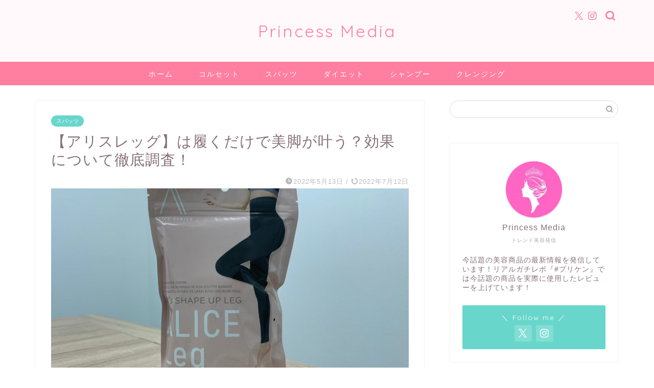

--- FILE ---
content_type: text/html; charset=UTF-8
request_url: https://media.princess-series.com/spats/aliceleg2/
body_size: 17488
content:
<!DOCTYPE html><html lang="ja"><head prefix="og: http://ogp.me/ns# fb: http://ogp.me/ns/fb# article: http://ogp.me/ns/article#"><meta charset="utf-8"><meta http-equiv="X-UA-Compatible" content="IE=edge"><meta name="viewport" content="width=device-width, initial-scale=1"><meta property="og:type" content="blog"><meta property="og:title" content="【アリスレッグ】は履くだけで美脚が叶う？効果について徹底調査！｜Princess Media"><meta property="og:url" content="https://media.princess-series.com/spats/aliceleg2/"><meta property="og:description" content="アリスレッグの効果とは？細見え効果は本当？ たくさん使いたい！ きちんと引き締めたい！ しっかりした生地がいい！ これら"><meta property="og:image" content="https://media.princess-series.com/wp-content/uploads/2022/05/IMG_4769-e1652866659441.jpg"><meta property="og:site_name" content="Princess Media"><meta property="fb:admins" content=""><meta name="twitter:card" content="summary"><meta name="twitter:site" content="media_princess_"><meta name="description" itemprop="description" content="アリスレッグの効果とは？細見え効果は本当？ たくさん使いたい！ きちんと引き締めたい！ しっかりした生地がいい！ これら" ><link rel="shortcut icon" href="https://media.princess-series.com/wp-content/themes/jin/favicon.ico"><link rel="canonical" href="https://media.princess-series.com/spats/aliceleg2/"><link media="all" href="https://media.princess-series.com/wp-content/cache/autoptimize/css/autoptimize_464edba901247284b2729aa9cbcf2038.css" rel="stylesheet" /><title>【アリスレッグ】は履くだけで美脚が叶う？効果について徹底調査！｜Princess Media</title><meta name='robots' content='max-image-preview:large' /><link rel='dns-prefetch' href='//cdnjs.cloudflare.com' /><link rel="alternate" type="application/rss+xml" title="Princess Media &raquo; フィード" href="https://media.princess-series.com/feed/" /><link rel="alternate" type="application/rss+xml" title="Princess Media &raquo; コメントフィード" href="https://media.princess-series.com/comments/feed/" /><link rel="alternate" type="application/rss+xml" title="Princess Media &raquo; 【アリスレッグ】は履くだけで美脚が叶う？効果について徹底調査！ のコメントのフィード" href="https://media.princess-series.com/spats/aliceleg2/feed/" /> <script type="text/javascript">window._wpemojiSettings = {"baseUrl":"https:\/\/s.w.org\/images\/core\/emoji\/14.0.0\/72x72\/","ext":".png","svgUrl":"https:\/\/s.w.org\/images\/core\/emoji\/14.0.0\/svg\/","svgExt":".svg","source":{"concatemoji":"https:\/\/media.princess-series.com\/wp-includes\/js\/wp-emoji-release.min.js?ver=6.1.9"}};
/*! This file is auto-generated */
!function(e,a,t){var n,r,o,i=a.createElement("canvas"),p=i.getContext&&i.getContext("2d");function s(e,t){var a=String.fromCharCode,e=(p.clearRect(0,0,i.width,i.height),p.fillText(a.apply(this,e),0,0),i.toDataURL());return p.clearRect(0,0,i.width,i.height),p.fillText(a.apply(this,t),0,0),e===i.toDataURL()}function c(e){var t=a.createElement("script");t.src=e,t.defer=t.type="text/javascript",a.getElementsByTagName("head")[0].appendChild(t)}for(o=Array("flag","emoji"),t.supports={everything:!0,everythingExceptFlag:!0},r=0;r<o.length;r++)t.supports[o[r]]=function(e){if(p&&p.fillText)switch(p.textBaseline="top",p.font="600 32px Arial",e){case"flag":return s([127987,65039,8205,9895,65039],[127987,65039,8203,9895,65039])?!1:!s([55356,56826,55356,56819],[55356,56826,8203,55356,56819])&&!s([55356,57332,56128,56423,56128,56418,56128,56421,56128,56430,56128,56423,56128,56447],[55356,57332,8203,56128,56423,8203,56128,56418,8203,56128,56421,8203,56128,56430,8203,56128,56423,8203,56128,56447]);case"emoji":return!s([129777,127995,8205,129778,127999],[129777,127995,8203,129778,127999])}return!1}(o[r]),t.supports.everything=t.supports.everything&&t.supports[o[r]],"flag"!==o[r]&&(t.supports.everythingExceptFlag=t.supports.everythingExceptFlag&&t.supports[o[r]]);t.supports.everythingExceptFlag=t.supports.everythingExceptFlag&&!t.supports.flag,t.DOMReady=!1,t.readyCallback=function(){t.DOMReady=!0},t.supports.everything||(n=function(){t.readyCallback()},a.addEventListener?(a.addEventListener("DOMContentLoaded",n,!1),e.addEventListener("load",n,!1)):(e.attachEvent("onload",n),a.attachEvent("onreadystatechange",function(){"complete"===a.readyState&&t.readyCallback()})),(e=t.source||{}).concatemoji?c(e.concatemoji):e.wpemoji&&e.twemoji&&(c(e.twemoji),c(e.wpemoji)))}(window,document,window._wpemojiSettings);</script> <link rel='stylesheet' id='swiper-style-css' href='https://cdnjs.cloudflare.com/ajax/libs/Swiper/4.0.7/css/swiper.min.css?ver=6.1.9' type='text/css' media='all' /><link rel='stylesheet' id='dashicons-css' href='https://media.princess-series.com/wp-includes/css/dashicons.min.css?ver=6.1.9' type='text/css' media='all' /> <script type='text/javascript' src='https://media.princess-series.com/wp-includes/js/jquery/jquery.min.js?ver=3.6.1' id='jquery-core-js'></script> <script type='text/javascript' id='yop-public-js-extra'>var objectL10n = {"yopPollParams":{"urlParams":{"ajax":"https:\/\/media.princess-series.com\/wp-admin\/admin-ajax.php","wpLogin":"https:\/\/media.princess-series.com\/wp-login.php?redirect_to=https%3A%2F%2Fmedia.princess-series.com%2Fwp-admin%2Fadmin-ajax.php%3Faction%3Dyop_poll_record_wordpress_vote"},"apiParams":{"reCaptcha":{"siteKey":""},"reCaptchaV2Invisible":{"siteKey":""},"reCaptchaV3":{"siteKey":""},"hCaptcha":{"siteKey":""}},"captchaParams":{"imgPath":"https:\/\/media.princess-series.com\/wp-content\/plugins\/yop-poll\/public\/assets\/img\/","url":"https:\/\/media.princess-series.com\/wp-content\/plugins\/yop-poll\/app.php","accessibilityAlt":"Sound icon","accessibilityTitle":"Accessibility option: listen to a question and answer it!","accessibilityDescription":"Type below the <strong>answer<\/strong> to what you hear. Numbers or words:","explanation":"Click or touch the <strong>ANSWER<\/strong>","refreshAlt":"Refresh\/reload icon","refreshTitle":"Refresh\/reload: get new images and accessibility option!"},"voteParams":{"invalidPoll":"Invalid Poll","noAnswersSelected":"No answer selected","minAnswersRequired":"At least {min_answers_allowed} answer(s) required","maxAnswersRequired":"A max of {max_answers_allowed} answer(s) accepted","noAnswerForOther":"No other answer entered","noValueForCustomField":"{custom_field_name} is required","consentNotChecked":"You must agree to our terms and conditions","noCaptchaSelected":"Captcha is required","thankYou":"Thank you for your vote"},"resultsParams":{"singleVote":"vote","multipleVotes":"votes","singleAnswer":"answer","multipleAnswers":"answers"}}};</script> <link rel="https://api.w.org/" href="https://media.princess-series.com/wp-json/" /><link rel="alternate" type="application/json" href="https://media.princess-series.com/wp-json/wp/v2/posts/8105" /><link rel='shortlink' href='https://wp.me/pbJVlJ-26J' /><link rel="alternate" type="application/json+oembed" href="https://media.princess-series.com/wp-json/oembed/1.0/embed?url=https%3A%2F%2Fmedia.princess-series.com%2Fspats%2Faliceleg2%2F" /><link rel="alternate" type="text/xml+oembed" href="https://media.princess-series.com/wp-json/oembed/1.0/embed?url=https%3A%2F%2Fmedia.princess-series.com%2Fspats%2Faliceleg2%2F&#038;format=xml" />  <script async src="https://www.googletagmanager.com/gtag/js?id=G-J6T8M07F9T"></script> <script>window.dataLayer = window.dataLayer || [];
			function gtag(){dataLayer.push(arguments);}
			gtag('js', new Date());
			gtag('config', 'G-J6T8M07F9T');</script> <style type="text/css">.liquid-speech-balloon-00 .liquid-speech-balloon-avatar { background-image: url("https://media.princess-series.com/wp-content/uploads/2022/12/LPLPアイコン5-1.png"); } .liquid-speech-balloon-00 .liquid-speech-balloon-avatar::after { content: "①"; }</style><meta name="google-site-verification" content="aMA4UbaHObxWzGSxlFggw4Wnm3DCz4jZ8zURiUtkOeI" />  <script>(function(g,d,o){
  g._ltq=g._ltq||[];g._lt=g._lt||function(){g._ltq.push(arguments)};
  var h=location.protocol==='https:'?'https://d.line-scdn.net':'http://d.line-cdn.net';
  var s=d.createElement('script');s.async=1;
  s.src=o||h+'/n/line_tag/public/release/v1/lt.js';
  var t=d.getElementsByTagName('script')[0];t.parentNode.insertBefore(s,t);
    })(window, document);
_lt('init', {
  customerType: 'lap',
  tagId: 'a59f33cc-fa8c-4884-83da-81584ce9d5f3'
});
_lt('send', 'pv', ['a59f33cc-fa8c-4884-83da-81584ce9d5f3']);</script> <noscript> <img height="1" width="1" style="display:none"
 src="https://tr.line.me/tag.gif?c_t=lap&t_id=a59f33cc-fa8c-4884-83da-81584ce9d5f3&e=pv&noscript=1" /> </noscript>  <script type="text/javascript" charset="utf-8" src="https://kenga.tech/heatmaps-cklwlnapmtkdakey.js"></script>  <script>(function(w,d,s,l,i){w[l]=w[l]||[];w[l].push({'gtm.start':
new Date().getTime(),event:'gtm.js'});var f=d.getElementsByTagName(s)[0],
j=d.createElement(s),dl=l!='dataLayer'?'&l='+l:'';j.async=true;j.src=
'https://www.googletagmanager.com/gtm.js?id='+i+dl;f.parentNode.insertBefore(j,f);
})(window,document,'script','dataLayer','GTM-WMZB39G');</script>    <script async src="https://www.googletagmanager.com/gtag/js?id=G-J6T8M07F9T"></script> <script>window.dataLayer = window.dataLayer || [];
  function gtag(){dataLayer.push(arguments);}
  gtag('js', new Date());

  gtag('config', 'G-J6T8M07F9T');</script>  <script>(function(w,d,s,l,i){w[l]=w[l]||[];w[l].push({'gtm.start':
new Date().getTime(),event:'gtm.js'});var f=d.getElementsByTagName(s)[0],
j=d.createElement(s),dl=l!='dataLayer'?'&l='+l:'';j.async=true;j.src=
'https://www.googletagmanager.com/gtm.js?id='+i+dl;f.parentNode.insertBefore(j,f);
})(window,document,'script','dataLayer','GTM-5S85DXS5');</script> 
 <script>!function(f,b,e,v,n,t,s)
{if(f.fbq)return;n=f.fbq=function(){n.callMethod?
n.callMethod.apply(n,arguments):n.queue.push(arguments)};
if(!f._fbq)f._fbq=n;n.push=n;n.loaded=!0;n.version='2.0';
n.queue=[];t=b.createElement(e);t.async=!0;
t.src=v;s=b.getElementsByTagName(e)[0];
s.parentNode.insertBefore(t,s)}(window, document,'script',
'https://connect.facebook.net/en_US/fbevents.js');
fbq('init', '3766165723698419');
fbq('track', 'PageView');</script> <noscript><img height="1" width="1" style="display:none"
src="https://www.facebook.com/tr?id=3766165723698419&ev=PageView&noscript=1"
/></noscript></head><body data-rsssl=1 class="post-template-default single single-post postid-8105 single-format-standard" id="nofont-style"><div id="wrapper"><div id="scroll-content" class="animate-off"><div id="header-box" class="tn_on header-box animate-off"><div id="header" class="header-type2 header animate-off"><div id="site-info" class="ef"> <span class="tn-logo-size"><a href="https://media.princess-series.com/" title="Princess Media" rel="home" data-wpel-link="internal">Princess Media</a></span></div><div id="headmenu"> <span class="headsns tn_sns_on"> <span class="twitter"><a href="https://twitter.com/media_princess_" data-wpel-link="external" rel="sponsored"><i class="jic-type jin-ifont-twitter" aria-hidden="true"></i></a></span> <span class="instagram"> <a href="https://www.instagram.com/priken__official/" data-wpel-link="external" rel="sponsored"><i class="jic-type jin-ifont-instagram" aria-hidden="true"></i></a> </span> </span> <span class="headsearch tn_search_on"><form class="search-box" role="search" method="get" id="searchform" action="https://media.princess-series.com/"> <input type="search" placeholder="" class="text search-text" value="" name="s" id="s"> <input type="submit" id="searchsubmit" value="&#xe931;"></form> </span></div></div></div><div id="nav-container" class="header-style3-animate animate-off"><div id="drawernav" class="ef"><nav class="fixed-content"><ul class="menu-box"><li class="menu-item menu-item-type-custom menu-item-object-custom menu-item-home menu-item-14"><a href="https://media.princess-series.com" data-wpel-link="internal">ホーム</a></li><li class="menu-item menu-item-type-taxonomy menu-item-object-category menu-item-1577"><a href="https://media.princess-series.com/category/corset/" data-wpel-link="internal">コルセット</a></li><li class="menu-item menu-item-type-taxonomy menu-item-object-category current-post-ancestor current-menu-parent current-post-parent menu-item-1578"><a href="https://media.princess-series.com/category/spats/" data-wpel-link="internal">スパッツ</a></li><li class="menu-item menu-item-type-taxonomy menu-item-object-category menu-item-1579"><a href="https://media.princess-series.com/category/diet/" data-wpel-link="internal">ダイエット</a></li><li class="menu-item menu-item-type-taxonomy menu-item-object-category menu-item-1580"><a href="https://media.princess-series.com/category/shampoo/" data-wpel-link="internal">シャンプー</a></li><li class="menu-item menu-item-type-taxonomy menu-item-object-category menu-item-1581"><a href="https://media.princess-series.com/category/cleansing/" data-wpel-link="internal">クレンジング</a></li></ul></nav></div></div><div class="clearfix"></div><div id="contents"><main id="main-contents" class="main-contents article_style1 animate-off" itemprop="mainContentOfPage"><section class="cps-post-box hentry"><article class="cps-post"><header class="cps-post-header"> <span class="cps-post-cat category-spats" itemprop="keywords"><a href="https://media.princess-series.com/category/spats/" style="background-color:!important;" data-wpel-link="internal">スパッツ</a></span><h1 class="cps-post-title entry-title" itemprop="headline">【アリスレッグ】は履くだけで美脚が叶う？効果について徹底調査！</h1><div class="cps-post-meta vcard"> <span class="writer fn" itemprop="author" itemscope itemtype="https://schema.org/Person"><span itemprop="name">Mio</span></span> <span class="cps-post-date-box"> <span class="cps-post-date"><i class="jic jin-ifont-watch" aria-hidden="true"></i>&nbsp;<time class="entry-date date published" datetime="2022-05-13T14:36:28+09:00">2022年5月13日</time></span> <span class="timeslash"> /</span> <time class="entry-date date updated" datetime="2022-07-12T15:19:11+09:00"><span class="cps-post-date"><i class="jic jin-ifont-reload" aria-hidden="true"></i>&nbsp;2022年7月12日</span></time> </span></div></header><div class="cps-post-thumb jin-thumb-original" itemscope itemtype="https://schema.org/ImageObject"> <img src="https://media.princess-series.com/wp-content/uploads/2022/05/IMG_4769-1200x720.jpg" class="attachment-large_size size-large_size wp-post-image" alt="" decoding="async" width ="1200" height ="720" srcset="https://media.princess-series.com/wp-content/uploads/2022/05/IMG_4769-1200x720.jpg 1200w, https://media.princess-series.com/wp-content/uploads/2022/05/IMG_4769-1200x720.jpg 856w" sizes="(max-width: 1200px) 100vw, 1200px" /></div><div class="share-top sns-design-type01"><div class="sns-top"><ol><li class="twitter"><a href="https://twitter.com/share?url=https%3A%2F%2Fmedia.princess-series.com%2Fspats%2Faliceleg2%2F&amp;text=%E3%80%90%E3%82%A2%E3%83%AA%E3%82%B9%E3%83%AC%E3%83%83%E3%82%B0%E3%80%91%E3%81%AF%E5%B1%A5%E3%81%8F%E3%81%A0%E3%81%91%E3%81%A7%E7%BE%8E%E8%84%9A%E3%81%8C%E5%8F%B6%E3%81%86%EF%BC%9F%E5%8A%B9%E6%9E%9C%E3%81%AB%E3%81%A4%E3%81%84%E3%81%A6%E5%BE%B9%E5%BA%95%E8%AA%BF%E6%9F%BB%EF%BC%81 - Princess Media&amp;via=media_princess_&amp;related=media_princess_" data-wpel-link="external" rel="sponsored"><i class="jic jin-ifont-twitter"></i></a></li><li class="facebook"> <a href="https://www.facebook.com/sharer.php?src=bm&amp;u=https%3A%2F%2Fmedia.princess-series.com%2Fspats%2Faliceleg2%2F&amp;t=%E3%80%90%E3%82%A2%E3%83%AA%E3%82%B9%E3%83%AC%E3%83%83%E3%82%B0%E3%80%91%E3%81%AF%E5%B1%A5%E3%81%8F%E3%81%A0%E3%81%91%E3%81%A7%E7%BE%8E%E8%84%9A%E3%81%8C%E5%8F%B6%E3%81%86%EF%BC%9F%E5%8A%B9%E6%9E%9C%E3%81%AB%E3%81%A4%E3%81%84%E3%81%A6%E5%BE%B9%E5%BA%95%E8%AA%BF%E6%9F%BB%EF%BC%81 - Princess Media" onclick="javascript:window.open(this.href, &#039;&#039;, &#039;menubar=no,toolbar=no,resizable=yes,scrollbars=yes,height=300,width=600&#039;);return false;" data-wpel-link="external" rel="sponsored"><i class="jic jin-ifont-facebook-t" aria-hidden="true"></i></a></li><li class="hatebu"> <a href="https://b.hatena.ne.jp/add?mode=confirm&amp;url=https%3A%2F%2Fmedia.princess-series.com%2Fspats%2Faliceleg2%2F" onclick="javascript:window.open(this.href, &#039;&#039;, &#039;menubar=no,toolbar=no,resizable=yes,scrollbars=yes,height=400,width=510&#039;);return false;" data-wpel-link="external" rel="sponsored"><i class="font-hatena"></i></a></li><li class="pocket"> <a href="https://getpocket.com/edit?url=https%3A%2F%2Fmedia.princess-series.com%2Fspats%2Faliceleg2%2F&amp;title=%E3%80%90%E3%82%A2%E3%83%AA%E3%82%B9%E3%83%AC%E3%83%83%E3%82%B0%E3%80%91%E3%81%AF%E5%B1%A5%E3%81%8F%E3%81%A0%E3%81%91%E3%81%A7%E7%BE%8E%E8%84%9A%E3%81%8C%E5%8F%B6%E3%81%86%EF%BC%9F%E5%8A%B9%E6%9E%9C%E3%81%AB%E3%81%A4%E3%81%84%E3%81%A6%E5%BE%B9%E5%BA%95%E8%AA%BF%E6%9F%BB%EF%BC%81 - Princess Media" data-wpel-link="external" rel="sponsored"><i class="jic jin-ifont-pocket" aria-hidden="true"></i></a></li><li class="line"> <a href="https://line.me/R/msg/text/?https%3A%2F%2Fmedia.princess-series.com%2Fspats%2Faliceleg2%2F" data-wpel-link="external" rel="sponsored"><i class="jic jin-ifont-line" aria-hidden="true"></i></a></li></ol></div></div><div class="clearfix"></div><div class="cps-post-main-box"><div class="cps-post-main    h2-style02 h3-style01 h4-style01 entry-content m-size m-size-sp" itemprop="articleBody"><div class="clearfix"></div><div id="rtoc-mokuji-wrapper" class="rtoc-mokuji-content frame2 preset4 animation-fade rtoc_open default"><div id="rtoc-mokuji-title" class="rtoc_center"> <button class="rtoc_open_close rtoc_open"></button> <span>目次</span></div><ol class="rtoc-mokuji decimal_ol level-1"><li class="rtoc-item"><a href="#rtoc-1">アリスレッグの効果とは？細見え効果は本当？</a></li><ul class="rtoc-mokuji mokuji_ul level-2"><li class="rtoc-item"><a href="#rtoc-2">履くだけで見違える！？下半身悩みとはサヨナラ！</a></li><li class="rtoc-item"><a href="#rtoc-3">すぐ伝線しそう…耐久性はどう？</a></li><li class="rtoc-item"><a href="#rtoc-4">カラーとサイズは何種類？外に履いていける？</a></li></ul><li class="rtoc-item"><a href="#rtoc-5">アリスレッグは評判いいの？口コミをチェック！</a></li><ul class="rtoc-mokuji mokuji_ul level-2"><li class="rtoc-item"><a href="#rtoc-6">気になる口コミまとめました</a></li></ul><li class="rtoc-item"><a href="#rtoc-7">アリスレッグをお得に購入する方法とは？</a></li><ul class="rtoc-mokuji mokuji_ul level-2"><li class="rtoc-item"><a href="#rtoc-8">着圧レギンスは高いイメージ…安く買う方法は？</a></li><li class="rtoc-item"><a href="#rtoc-9">購入方法についてまとめ</a></li></ul><li class="rtoc-item"><a href="#rtoc-10">アリスレッグについてまとめ</a></li><ul class="rtoc-mokuji mokuji_ul level-2"><li class="rtoc-item"><a href="#rtoc-11">よくある質問をまとめました</a></li><li class="rtoc-item"><a href="#rtoc-12">問い合わせ先についてまとめ</a></li><li class="rtoc-item"><a href="#rtoc-13">まとめ</a></li></li></ol></li></ol></div><h2 id="rtoc-1" >アリスレッグの効果とは？細見え効果は本当？</h2> <img decoding="async" class="aligncenter size-full wp-image-8130" src="https://media.princess-series.com/wp-content/uploads/2022/05/【アリスレッグ】は履くだけで美脚が叶う？効果について徹底調査！.jpg" alt="アリスレッグ" width="650" height="400" /><ul><li>たくさん使いたい！</li><li>きちんと引き締めたい！</li><li>しっかりした生地がいい！</li></ul><p><span class="marker">これらを全て叶えた新しい着圧レギンス</span>をご存知でしょうか？</p><p>履くだけで美脚だけでなく、美尻、美姿勢も叶うかもしれないハイスペック着圧レギンス、その名も<span class="marker2">「アリスレッグ」</span>です！</p><p>「アリスレッグ」は<span class="marker">SNSなどで話題の着圧コルセット「プリンセススリム」を販売しているSelunaから生まれた新商品</span>です。</p><p>今回は<span class="marker2">「アリスレッグ」の効果について詳しくまとめてみました</span>ので最後までみてくださいね！</p><p style="text-align: center;"><strong>↓公式サイトはこちらから↓</strong></p><p style="text-align: center;"><span class="color-button02"><a href="https://j-a-x-affiliate.net/link.php?i=ph3wa89winxc&amp;m=mgn89vqbouxg" data-wpel-link="external" rel="sponsored">公式ページ</a></span></p><h3 id="rtoc-2" >履くだけで見違える！？下半身悩みとはサヨナラ！</h3><p>どれだけダイエットや食事制限を続けても下半身ってなかなか痩せない…。</p><p>このようなお悩みはありませんか？</p><p>その原因、実は日常のちょっとした習慣のせいかもしれません。</p><ol><li>同じ体勢が続くことによる水分の溜め込み</li><li>姿勢の崩れにより余計な筋肉が付く</li></ol><p>①について、立ちっぱなしや座りっぱなしが続くと水分を溜めたパンパン脚の一因になってしまうのです！</p><p>長時間の同じ姿勢は、めぐりが滞り水分環境の妨げに…これにより水分が溜まり、脚のパンパンを引き起こしてしまうのです。</p><p>②について、崩れた姿勢は筋肉に余計な負荷をかけてしまい、太ももやふくらはぎの筋肉を太くしてしまうのです！</p><p>さらにお尻の筋肉が衰えることでたるみにも繋がってしまうかも…。</p><p>長時間同じ姿勢は仕事上改善することは難しかったり、姿勢もずっと意識するのは難しいですよね…。</p><p>そこで<span class="marker">オススメなのが「アリスレッグ」！</span></p><p>アリスレッグは<span class="marker2">着用の効果</span>により…</p><ul><li>美脚メイク</li><li>姿勢サポート</li><li>おなか引き締め</li><li>ヒップアップ</li></ul><p>これら<span class="marker">4つを叶えてくれるのです！</span></p><h3 id="rtoc-3" >すぐ伝線しそう…耐久性はどう？</h3><p>着圧レギンスって数回履いただけで破れてしまったりしますよね…。</p><p>でも<span class="marker2">「アリスレッグ」は高密度縫製で丈夫</span>なため3ヶ月を目途にご使用いただけます。！丈夫で長持ちだとコスパがよく助かりますね！</p><p>またストレッチ性もあるため履きやすいと思いますよ。</p><h3 id="rtoc-4" >カラーとサイズは何種類？外に履いていける？</h3><p>「アリスレッグ」のカラーはブラックのみの1種類です。</p><p>着圧レギンスは縞模様が特徴的で外へは隠して履かないと…というイメージがありますが、<span class="marker">「アリスレッグ」には縞模様がなく</span>見た目は普通のスパッツです！</p><p>サイズは悩まないワンサイズ！</p><p>サイズで失敗することがないため安心で嬉しい情報ですね。</p><p style="text-align: center;"><strong>↓公式サイトはこちらから↓</strong></p><p style="text-align: center;"><span class="color-button02"><a href="https://j-a-x-affiliate.net/link.php?i=ph3wa89winxc&amp;m=mgn89vqbouxg" data-wpel-link="external" rel="sponsored">公式ページ</a></span></p><h2 id="rtoc-5" >アリスレッグは評判いいの？口コミをチェック！</h2><p><img decoding="async" class="aligncenter size-full wp-image-8131" src="https://media.princess-series.com/wp-content/uploads/2022/05/【アリスレッグ】は履くだけで美脚が叶う？効果について徹底調査！-1.jpg" alt="アリスレッグ" width="650" height="400" />アリスレッグは新商品なため、口コミ情報はまだまだ少ないです…。</p><p>でもいきなり自分で購入するのは怖い…という方のために、参考になりそうな口コミをまとめました！</p><p>ぜひチェックしてみてくださいね。</p><h3 id="rtoc-6" >気になる口コミまとめました</h3><div class="simple-box3"><p>体の半分を占める脚は、美にとって非常に重要なボディパーツの1つだと思っていて、ボディケアは毎日のケアの積み重ねがとっても大切です。</p><p>とくに女性の脚の天敵はむくみ。</p><p>脚のケアには物理的に刺激を与えるマッサージや運動の他にも、着圧力でケアする方法がありますが、アリスレッグは脚ケアの消耗品として非常に重宝しています！</p><p>着圧力も非常に強くむくみを感じさせないところがとても助かっています！！</p><p style="text-align: right;">28歳　女性</p></div><p style="text-align: center;"><strong>↓公式サイトはこちらから↓</strong></p><p style="text-align: center;"><span class="color-button02"><a href="https://j-a-x-affiliate.net/link.php?i=ph3wa89winxc&amp;m=mgn89vqbouxg" data-wpel-link="external" rel="sponsored">公式ページ</a></span></p><h2 id="rtoc-7" >アリスレッグをお得に購入する方法とは？</h2><p><img decoding="async" class="aligncenter size-full wp-image-8132" src="https://media.princess-series.com/wp-content/uploads/2022/05/【アリスレッグ】は履くだけで美脚が叶う？効果について徹底調査！-2.jpg" alt="アリスレッグ" width="650" height="400" />着圧効果にも期待ができて、すでに口コミの評価も高い「アリスレッグ」！</p><p>でも最も重要といっても過言ではない価格についてはいかがでしょうか…？</p><p>いくらいい商品であっても高すぎると購入はできないですよね。</p><p>ここからは<span class="marker">「アリスレッグ」の価格</span>について、お得に購入する方法をご紹介しますね！</p><h3 id="rtoc-8" >着圧レギンスは高いイメージ…安く買う方法は？</h3><p>着圧レギンスは決して安いものではないですよね…しかも寿命は3ヶ月程度で消耗が激しい！</p><p>ただ着用時に効果を感じられるため、<span class="marker2">履き続けることが大切</span>です。</p><p>定期的な買い替えが必要でコスパが悪いと感じている方も多いはずです。</p><p>しかし！<span class="marker">「アリスレッグ」はある秘密のおかげで高コスパを実現</span>しています！</p><p><span class="marker2">ある秘密とは…「アリスレッグ」は「セット販売のみ」</span>を行っているのです。</p><p>セット販売はどの販売会社もしてるって思いませんでしたか？</p><p>アリスレッグの<span class="marker">最大6着セットは1着あたり1,663円（税込）</span>です！ここまで安い着圧レギンスはなかなかないのでは！？</p><p>下記詳しい料金表ですのでしっかりチェックしてくださいね！</p><table class="cps-table03" style="height: 57px;"><tbody><tr style="height: 19px;"><th style="height: 19px; width: 189.7px;"><span style="color: #000000;"><strong>6着セット</strong></span></th><td class="rankinginfo" style="height: 19px; width: 461.3px;"><span style="color: #ff0000;"><strong>9,980円（税込）★1着あたり1,663円（税込）</strong></span></td></tr><tr style="height: 19px;"><th style="height: 19px; width: 189.7px;"><strong>4着セット</strong></th><td class="rankinginfo" style="height: 19px; width: 461.3px;"><span style="color: #0000ff;"><strong>7,980円（税込）★1着あたり1,995円（税込）</strong></span></td></tr><tr style="height: 19px;"><th style="height: 19px; width: 189.7px;"><strong>2着セット</strong></th><td class="rankinginfo" style="height: 19px; width: 461.3px;"><strong>4,980円（税込）★1着あたり2,490円（税込）</strong></td></tr></tbody></table><p>どのセットを選んでも<span class="marker2">送料は無料</span>ですよ！本当に<span class="marker">「アリスレッグ」はコスパ最強！！</span></p><h3 id="rtoc-9" >購入方法についてまとめ</h3><p>公式サイト内、一番下までスクロールすると入力画面があります。</p><p>まずはサイズと何着のセット販売にするかを選んでください。</p><p>続いて</p><ul><li>名前</li><li>住所</li><li>電話番号</li><li>メールアドレス</li><li>パスワード</li><li>生年月日</li></ul><p>を入力してください。<span class="marker2">パスワードは今後入力が必要になることがあるので、必ずメモをして忘れないようにしてくださいね。</span></p><p>続いて支払い方法の入力です。</p><ul><li>クレジットカード</li><li>後払い</li><li>Amazon Pay</li></ul><p>からお選びいただけますよ！</p><p style="text-align: center;"><strong>↓公式サイトはこちらから↓</strong></p><p style="text-align: center;"><span class="color-button02"><a href="https://j-a-x-affiliate.net/link.php?i=ph3wa89winxc&amp;m=mgn89vqbouxg" data-wpel-link="external" rel="sponsored">公式ページ</a></span></p><h2 id="rtoc-10" >アリスレッグについてまとめ</h2><p><span class="marker">高品質でコスパもいい「アリスレッグ」</span>試してみたくなったのではないでしょうか？</p><ul><li>毎日たくさん履きたい方は6着セット</li><li>洗濯しながらいつでも履ける4着セット</li><li>まずは試してみたいなら2着セット</li></ul><p>また<span class="marker2">全て偶数でのセット販売なため、ご家族や友だちと一緒に購入するのもいいかもしれませんね♪</span></p><p><span class="marker">「アリスレッグ」についてまだまだ気になる情報をまとめましたので、ぜひ最後まで目を通してくださいね！</span></p><h3 id="rtoc-11" >よくある質問をまとめました</h3><div class="jin-ac-box02"><div class="jin-ac-box02-title">どのくらいのサイクルで新しいモノを使用すれば良いですか？</div><div class="jin-ac-box02-inner"><p>毎日着用された場合、3ヶ月で生地が伸びて本来の効果を感じられなくなるとされています。</p><p>そのため、毎日着用される場合や頻繁に洗濯される場合は、3ヶ月を目安に履き替えてください。</p></div></div><div class="jin-ac-box02"><div class="jin-ac-box02-title">昼夜いつ使うのが良いですか？</div><div class="jin-ac-box02-inner"><p>「アリスレッグ」は日中の着用はもちろん、就寝時にもご利用いただけます。就寝時も着用していただくことで、より効果を実感していただけます。</p></div></div><div class="jin-ac-box02"><div class="jin-ac-box02-title">サイズを間違えた時は、どうすればいいですか？</div><div class="jin-ac-box02-inner"><p>サイズ交換が可能です。ご到着から7日間であれば、開封分は1着、未開封分は全て交換が可能です。</p></div></div><h3 id="rtoc-12" >問い合わせ先についてまとめ</h3><table class="cps-table03"><tbody><tr><th>販売元</th><td class="rankinginfo">Seluna</td></tr><tr><th>販売責任者</th><td class="rankinginfo">鎌田大智</td></tr><tr><th>所在地</th><td class="rankinginfo">〒601-8112 京都府京都市南区上鳥羽勧進橋町 29-2 山幸ビル6F</td></tr><tr><th>電話番号</th><td class="rankinginfo">03-6674-2281（電話でのお問い合わせは受け付けておりません）</td></tr><tr><th>メールアドレス</th><td class="rankinginfo">support@princess-series.net</td></tr><tr><th>販売会社</th><td>(株)JAPAN SOLUTIONS</td></tr></tbody></table><h3 id="rtoc-13" >まとめ</h3><p>なかなか痩せることができない下半身…</p><ul><li>たるんだお尻</li><li>むっちり太もも</li><li>ぱつぱつふくらはぎ</li><li>ずんぐり足首</li></ul><p><span class="marker2">「アリスレッグ」でこのような悩みとはもうサヨナラ</span>しませんか？これからどんどん暑くなり露出が増える季節に重宝すること間違いなし！</p><p><span class="marker">着圧効果にも期待ができて高コスパな着圧レギンス</span>はなかなかないですよ！</p><p>少しでも気になった方は<span class="marker2">公式サイトをチェック</span>してみてくださいね。</p><p style="text-align: center;"><strong>↓公式サイトはこちらから↓</strong></p><p style="text-align: center;"><span class="color-button02"><a href="https://j-a-x-affiliate.net/link.php?i=ph3wa89winxc&amp;m=mgn89vqbouxg" data-wpel-link="external" rel="sponsored">公式ページ</a></span></p><p style="text-align: center;"><div class="profile-card"><div class="profile-title ef">ABOUT ME</div><div class="profile-flexbox"><div class="profile-thumbnail-box"><div class="profile-thumbnail"><noscript><img data-del="avatar" src='https://media.princess-series.com/wp-content/uploads/2021/05/名称未設定のデザイン-10-150x150.jpg' class='avatar pp-user-avatar avatar-100 photo ' height='100' width='100'/></noscript><img data-del="avatar" src='data:image/svg+xml,%3Csvg%20xmlns=%22http://www.w3.org/2000/svg%22%20viewBox=%220%200%20100%20100%22%3E%3C/svg%3E' data-src='https://media.princess-series.com/wp-content/uploads/2021/05/名称未設定のデザイン-10-150x150.jpg' class='lazyload avatar pp-user-avatar avatar-100 photo ' height='100' width='100'/></div></div><div class="profile-meta"><div class="profile-name">Mio</div><div class="profile-desc">美容に関することが大好きです！
SNSではいろいろな商品をチェックしています。
いいと思った商品は皆様にも使用していただきたいです。
素敵な情報をお届けしますね！</div></div></div><div class="profile-link-box"><div class="profile-follow center-pos"></div></div></div><div class="clearfix"></div><div class="adarea-box"></div><div class="related-ad-unit-area"></div><div class="share sns-design-type01"><div class="sns"><ol><li class="twitter"><a href="https://twitter.com/share?url=https%3A%2F%2Fmedia.princess-series.com%2Fspats%2Faliceleg2%2F&amp;text=%E3%80%90%E3%82%A2%E3%83%AA%E3%82%B9%E3%83%AC%E3%83%83%E3%82%B0%E3%80%91%E3%81%AF%E5%B1%A5%E3%81%8F%E3%81%A0%E3%81%91%E3%81%A7%E7%BE%8E%E8%84%9A%E3%81%8C%E5%8F%B6%E3%81%86%EF%BC%9F%E5%8A%B9%E6%9E%9C%E3%81%AB%E3%81%A4%E3%81%84%E3%81%A6%E5%BE%B9%E5%BA%95%E8%AA%BF%E6%9F%BB%EF%BC%81 - Princess Media&amp;via=media_princess_&amp;related=media_princess_" data-wpel-link="external" rel="sponsored"><i class="jic jin-ifont-twitter"></i></a></li><li class="facebook"> <a href="https://www.facebook.com/sharer.php?src=bm&amp;u=https%3A%2F%2Fmedia.princess-series.com%2Fspats%2Faliceleg2%2F&amp;t=%E3%80%90%E3%82%A2%E3%83%AA%E3%82%B9%E3%83%AC%E3%83%83%E3%82%B0%E3%80%91%E3%81%AF%E5%B1%A5%E3%81%8F%E3%81%A0%E3%81%91%E3%81%A7%E7%BE%8E%E8%84%9A%E3%81%8C%E5%8F%B6%E3%81%86%EF%BC%9F%E5%8A%B9%E6%9E%9C%E3%81%AB%E3%81%A4%E3%81%84%E3%81%A6%E5%BE%B9%E5%BA%95%E8%AA%BF%E6%9F%BB%EF%BC%81 - Princess Media" onclick="javascript:window.open(this.href, &#039;&#039;, &#039;menubar=no,toolbar=no,resizable=yes,scrollbars=yes,height=300,width=600&#039;);return false;" data-wpel-link="external" rel="sponsored"><i class="jic jin-ifont-facebook-t" aria-hidden="true"></i></a></li><li class="hatebu"> <a href="https://b.hatena.ne.jp/add?mode=confirm&amp;url=https%3A%2F%2Fmedia.princess-series.com%2Fspats%2Faliceleg2%2F" onclick="javascript:window.open(this.href, &#039;&#039;, &#039;menubar=no,toolbar=no,resizable=yes,scrollbars=yes,height=400,width=510&#039;);return false;" data-wpel-link="external" rel="sponsored"><i class="font-hatena"></i></a></li><li class="pocket"> <a href="https://getpocket.com/edit?url=https%3A%2F%2Fmedia.princess-series.com%2Fspats%2Faliceleg2%2F&amp;title=%E3%80%90%E3%82%A2%E3%83%AA%E3%82%B9%E3%83%AC%E3%83%83%E3%82%B0%E3%80%91%E3%81%AF%E5%B1%A5%E3%81%8F%E3%81%A0%E3%81%91%E3%81%A7%E7%BE%8E%E8%84%9A%E3%81%8C%E5%8F%B6%E3%81%86%EF%BC%9F%E5%8A%B9%E6%9E%9C%E3%81%AB%E3%81%A4%E3%81%84%E3%81%A6%E5%BE%B9%E5%BA%95%E8%AA%BF%E6%9F%BB%EF%BC%81 - Princess Media" data-wpel-link="external" rel="sponsored"><i class="jic jin-ifont-pocket" aria-hidden="true"></i></a></li><li class="line"> <a href="https://line.me/R/msg/text/?https%3A%2F%2Fmedia.princess-series.com%2Fspats%2Faliceleg2%2F" data-wpel-link="external" rel="sponsored"><i class="jic jin-ifont-line" aria-hidden="true"></i></a></li></ol></div></div></div></div></article></section><div id="post-bottom-widget"><div id="search-3" class="widget widget_search"><div class="widgettitle ef">お好きなキーワードを検索</div><form class="search-box" role="search" method="get" id="searchform" action="https://media.princess-series.com/"> <input type="search" placeholder="" class="text search-text" value="" name="s" id="s"> <input type="submit" id="searchsubmit" value="&#xe931;"></form></div><div id="widget-recent-post-2" class="widget widget-recent-post"><div id="new-entry-box"><ul><li class="new-entry-item"> <a href="https://media.princess-series.com/amazon/34a-9/" rel="bookmark" data-wpel-link="internal"><div class="new-entry" itemprop="image" itemscope itemtype="https://schema.org/ImageObject"><figure class="eyecatch"> <noscript><img src="https://media.princess-series.com/wp-content/uploads/2020/09/1.png" width="96" height="54" alt="no image" /></noscript><img class="lazyload" src='data:image/svg+xml,%3Csvg%20xmlns=%22http://www.w3.org/2000/svg%22%20viewBox=%220%200%2096%2054%22%3E%3C/svg%3E' data-src="https://media.princess-series.com/wp-content/uploads/2020/09/1.png" width="96" height="54" alt="no image" /></figure></div><div class="new-entry-item-meta"><h3 class="new-entry-item-title" itemprop="headline">ガンコな水垢はこれで一発？プロ業者がおすすめする掃除グッズ</h3></div> </a></li><li class="new-entry-item"> <a href="https://media.princess-series.com/amazon/34a-8/" rel="bookmark" data-wpel-link="internal"><div class="new-entry" itemprop="image" itemscope itemtype="https://schema.org/ImageObject"><figure class="eyecatch"> <noscript><img src="https://media.princess-series.com/wp-content/uploads/2020/09/1.png" width="96" height="54" alt="no image" /></noscript><img class="lazyload" src='data:image/svg+xml,%3Csvg%20xmlns=%22http://www.w3.org/2000/svg%22%20viewBox=%220%200%2096%2054%22%3E%3C/svg%3E' data-src="https://media.princess-series.com/wp-content/uploads/2020/09/1.png" width="96" height="54" alt="no image" /></figure></div><div class="new-entry-item-meta"><h3 class="new-entry-item-title" itemprop="headline">末端冷え性の人へ！寒すぎる真冬のおすすめ防寒グッズ</h3></div> </a></li><li class="new-entry-item"> <a href="https://media.princess-series.com/amazon/34a-7/" rel="bookmark" data-wpel-link="internal"><div class="new-entry" itemprop="image" itemscope itemtype="https://schema.org/ImageObject"><figure class="eyecatch"> <noscript><img src="https://media.princess-series.com/wp-content/uploads/2020/09/1.png" width="96" height="54" alt="no image" /></noscript><img class="lazyload" src='data:image/svg+xml,%3Csvg%20xmlns=%22http://www.w3.org/2000/svg%22%20viewBox=%220%200%2096%2054%22%3E%3C/svg%3E' data-src="https://media.princess-series.com/wp-content/uploads/2020/09/1.png" width="96" height="54" alt="no image" /></figure></div><div class="new-entry-item-meta"><h3 class="new-entry-item-title" itemprop="headline">ガンコな水垢はこれで一発？プロ業者がおすすめする掃除グッズ</h3></div> </a></li><li class="new-entry-item"> <a href="https://media.princess-series.com/amazon/34a-6/" rel="bookmark" data-wpel-link="internal"><div class="new-entry" itemprop="image" itemscope itemtype="https://schema.org/ImageObject"><figure class="eyecatch"> <noscript><img src="https://media.princess-series.com/wp-content/uploads/2026/01/1-320x180.gif" class="attachment-cps_thumbnails size-cps_thumbnails wp-post-image" alt="" decoding="async" width ="96" height ="54" loading="lazy" /></noscript><img src='data:image/svg+xml,%3Csvg%20xmlns=%22http://www.w3.org/2000/svg%22%20viewBox=%220%200%20210%20140%22%3E%3C/svg%3E' data-src="https://media.princess-series.com/wp-content/uploads/2026/01/1-320x180.gif" class="lazyload attachment-cps_thumbnails size-cps_thumbnails wp-post-image" alt="" decoding="async" width ="96" height ="54" loading="lazy" /><meta itemprop="url" content="https://media.princess-series.com/wp-content/uploads/2026/01/1-640x360.gif"><meta itemprop="width" content="640"><meta itemprop="height" content="360"></figure></div><div class="new-entry-item-meta"><h3 class="new-entry-item-title" itemprop="headline">これ知らないのは損すぎる！訳ありだけど味は本物なおすすめお肉集！</h3></div> </a></li><li class="new-entry-item"> <a href="https://media.princess-series.com/amazon/1-2/" rel="bookmark" data-wpel-link="internal"><div class="new-entry" itemprop="image" itemscope itemtype="https://schema.org/ImageObject"><figure class="eyecatch"> <noscript><img src="https://media.princess-series.com/wp-content/uploads/2025/11/ChatGPT-Image-2025年11月14日-20_04_24-320x180.png" class="attachment-cps_thumbnails size-cps_thumbnails wp-post-image" alt="" decoding="async" width ="96" height ="54" loading="lazy" /></noscript><img src='data:image/svg+xml,%3Csvg%20xmlns=%22http://www.w3.org/2000/svg%22%20viewBox=%220%200%20210%20140%22%3E%3C/svg%3E' data-src="https://media.princess-series.com/wp-content/uploads/2025/11/ChatGPT-Image-2025年11月14日-20_04_24-320x180.png" class="lazyload attachment-cps_thumbnails size-cps_thumbnails wp-post-image" alt="" decoding="async" width ="96" height ="54" loading="lazy" /><meta itemprop="url" content="https://media.princess-series.com/wp-content/uploads/2025/11/ChatGPT-Image-2025年11月14日-20_04_24-640x360.png"><meta itemprop="width" content="640"><meta itemprop="height" content="360"></figure></div><div class="new-entry-item-meta"><h3 class="new-entry-item-title" itemprop="headline">今ランキングを始めるならコレでしょ！おすすめランキングシューズ！</h3></div> </a></li></ul></div></div></div><div class="toppost-list-box-simple"><section class="related-entry-section toppost-list-box-inner"><div class="related-entry-headline"><div class="related-entry-headline-text ef"><span class="fa-headline"><i class="jic jin-ifont-post" aria-hidden="true"></i>RELATED POST</span></div></div><div class="post-list-mag3col-slide related-slide"><div class="swiper-container2"><ul class="swiper-wrapper"><li class="swiper-slide"><article class="post-list-item" itemscope itemtype="https://schema.org/BlogPosting"> <a class="post-list-link" rel="bookmark" href="https://media.princess-series.com/spats/belmisesize/" itemprop="mainEntityOfPage" data-wpel-link="internal"><div class="post-list-inner"><div class="post-list-thumb" itemprop="image" itemscope itemtype="https://schema.org/ImageObject"> <noscript><img src="https://media.princess-series.com/wp-content/uploads/2020/09/1.png" width="235" height="132" alt="no image" /></noscript><img class="lazyload" src='data:image/svg+xml,%3Csvg%20xmlns=%22http://www.w3.org/2000/svg%22%20viewBox=%220%200%20235%20132%22%3E%3C/svg%3E' data-src="https://media.princess-series.com/wp-content/uploads/2020/09/1.png" width="235" height="132" alt="no image" /><meta itemprop="url" content="https://media.princess-series.com/wp-content/themes/jin/img/noimg320.png"><meta itemprop="width" content="320"><meta itemprop="height" content="180"></div><div class="post-list-meta vcard"> <span class="post-list-cat category-spats" style="background-color:!important;" itemprop="keywords">スパッツ</span><h2 class="post-list-title entry-title" itemprop="headline">ベルミスはどのサイズを選べばいい？合わなかったらサイズ交換はできるの？</h2> <span class="post-list-date date updated ef" itemprop="datePublished dateModified" datetime="2021-06-07" content="2021-06-07">2021年6月7日</span> <span class="writer fn" itemprop="author" itemscope itemtype="https://schema.org/Person"><span itemprop="name">Mio</span></span><div class="post-list-publisher" itemprop="publisher" itemscope itemtype="https://schema.org/Organization"> <span itemprop="logo" itemscope itemtype="https://schema.org/ImageObject"> <span itemprop="url"></span> </span> <span itemprop="name">Princess Media</span></div></div></div> </a></article></li><li class="swiper-slide"><article class="post-list-item" itemscope itemtype="https://schema.org/BlogPosting"> <a class="post-list-link" rel="bookmark" href="https://media.princess-series.com/spats/belle-sia/" itemprop="mainEntityOfPage" data-wpel-link="internal"><div class="post-list-inner"><div class="post-list-thumb" itemprop="image" itemscope itemtype="https://schema.org/ImageObject"> <noscript><img src="https://media.princess-series.com/wp-content/uploads/2021/01/compass1603425515-640x360.jpg" class="attachment-small_size size-small_size wp-post-image" alt="ベルシアー画像" decoding="async" width ="235" height ="132" loading="lazy" /></noscript><img src='data:image/svg+xml,%3Csvg%20xmlns=%22http://www.w3.org/2000/svg%22%20viewBox=%220%200%20210%20140%22%3E%3C/svg%3E' data-src="https://media.princess-series.com/wp-content/uploads/2021/01/compass1603425515-640x360.jpg" class="lazyload attachment-small_size size-small_size wp-post-image" alt="ベルシアー画像" decoding="async" width ="235" height ="132" loading="lazy" /><meta itemprop="url" content="https://media.princess-series.com/wp-content/uploads/2021/01/compass1603425515-640x360.jpg"><meta itemprop="width" content="320"><meta itemprop="height" content="180"></div><div class="post-list-meta vcard"> <span class="post-list-cat category-spats" style="background-color:!important;" itemprop="keywords">スパッツ</span><h2 class="post-list-title entry-title" itemprop="headline">ベルシアーは履くだけ下半身をトータルケア！着圧ライン無し！口コミや効果をじっくりと検...</h2> <span class="post-list-date date updated ef" itemprop="datePublished dateModified" datetime="2021-01-09" content="2021-01-09">2021年1月9日</span> <span class="writer fn" itemprop="author" itemscope itemtype="https://schema.org/Person"><span itemprop="name">yuki（ゆき）</span></span><div class="post-list-publisher" itemprop="publisher" itemscope itemtype="https://schema.org/Organization"> <span itemprop="logo" itemscope itemtype="https://schema.org/ImageObject"> <span itemprop="url"></span> </span> <span itemprop="name">Princess Media</span></div></div></div> </a></article></li><li class="swiper-slide"><article class="post-list-item" itemscope itemtype="https://schema.org/BlogPosting"> <a class="post-list-link" rel="bookmark" href="https://media.princess-series.com/spats/no1-leggings/" itemprop="mainEntityOfPage" data-wpel-link="internal"><div class="post-list-inner"><div class="post-list-thumb" itemprop="image" itemscope itemtype="https://schema.org/ImageObject"> <noscript><img src="https://media.princess-series.com/wp-content/uploads/2021/01/leggings-1-640x360.jpg" class="attachment-small_size size-small_size wp-post-image" alt="人気の着圧レギンス" decoding="async" width ="235" height ="132" loading="lazy" /></noscript><img src='data:image/svg+xml,%3Csvg%20xmlns=%22http://www.w3.org/2000/svg%22%20viewBox=%220%200%20210%20140%22%3E%3C/svg%3E' data-src="https://media.princess-series.com/wp-content/uploads/2021/01/leggings-1-640x360.jpg" class="lazyload attachment-small_size size-small_size wp-post-image" alt="人気の着圧レギンス" decoding="async" width ="235" height ="132" loading="lazy" /><meta itemprop="url" content="https://media.princess-series.com/wp-content/uploads/2021/01/leggings-1-640x360.jpg"><meta itemprop="width" content="320"><meta itemprop="height" content="180"></div><div class="post-list-meta vcard"> <span class="post-list-cat category-spats" style="background-color:!important;" itemprop="keywords">スパッツ</span><h2 class="post-list-title entry-title" itemprop="headline">【100人が選んだ】人気の加圧・着圧レギンスの効果と口コミ！人気No.1スパッツはど...</h2> <span class="post-list-date date updated ef" itemprop="datePublished dateModified" datetime="2021-01-20" content="2021-01-20">2021年1月20日</span> <span class="writer fn" itemprop="author" itemscope itemtype="https://schema.org/Person"><span itemprop="name">Akari（あかり）</span></span><div class="post-list-publisher" itemprop="publisher" itemscope itemtype="https://schema.org/Organization"> <span itemprop="logo" itemscope itemtype="https://schema.org/ImageObject"> <span itemprop="url"></span> </span> <span itemprop="name">Princess Media</span></div></div></div> </a></article></li></ul><div class="swiper-pagination"></div><div class="swiper-button-prev"></div><div class="swiper-button-next"></div></div></div></section></div><div class="clearfix"></div></main><div id="sidebar" class="sideber sidebar_style5 animate-off" role="complementary" itemscope itemtype="https://schema.org/WPSideBar"><div id="widget-tracking"><div id="search-4" class="widget widget_search"><form class="search-box" role="search" method="get" id="searchform" action="https://media.princess-series.com/"> <input type="search" placeholder="" class="text search-text" value="" name="s" id="s"> <input type="submit" id="searchsubmit" value="&#xe931;"></form></div><div id="widget-profile-4" class="widget widget-profile"><div class="my-profile"><div class="myjob">トレンド美容発信</div><div class="myname">Princess Media</div><div class="my-profile-thumb"> <a href="https://media.princess-series.com/spats/aliceleg2/" data-wpel-link="internal"><noscript><img src="https://media.princess-series.com/wp-content/uploads/2021/06/名称未設定のデザイン-4-150x150.jpg" alt="" width="110" height="110" /></noscript><img class="lazyload" src='data:image/svg+xml,%3Csvg%20xmlns=%22http://www.w3.org/2000/svg%22%20viewBox=%220%200%20110%20110%22%3E%3C/svg%3E' data-src="https://media.princess-series.com/wp-content/uploads/2021/06/名称未設定のデザイン-4-150x150.jpg" alt="" width="110" height="110" /></a></div><div class="myintro">今話題の美容商品の最新情報を発信しています！リアルガチレポ『#プリケン』では今話題の商品を実際に使用したレビューを上げています！</div><div class="profile-sns-menu"><div class="profile-sns-menu-title ef">＼ Follow me ／</div><ul><li class="pro-tw"><a href="https://twitter.com/media_princess_" target="_blank" data-wpel-link="external" rel="sponsored"><i class="jic-type jin-ifont-twitter"></i></a></li><li class="pro-insta"><a href="https://www.instagram.com/priken__official/" target="_blank" data-wpel-link="external" rel="sponsored"><i class="jic-type jin-ifont-instagram" aria-hidden="true"></i></a></li></ul></div></div></div></div></div></div><div class="clearfix"></div><div id="breadcrumb" class="footer_type1"><ul itemscope itemtype="https://schema.org/BreadcrumbList"><div class="page-top-footer"><a class="totop"><i class="jic jin-ifont-arrowtop"></i></a></div><li itemprop="itemListElement" itemscope itemtype="https://schema.org/ListItem"> <a href="https://media.princess-series.com/" itemid="https://media.princess-series.com/" itemscope="" itemtype="https://schema.org/Thing" itemprop="item" data-wpel-link="internal"> <i class="jic jin-ifont-home space-i" aria-hidden="true"></i><span itemprop="name">HOME</span> </a><meta itemprop="position" content="1"></li><li itemprop="itemListElement" itemscope itemtype="https://schema.org/ListItem"><i class="jic jin-ifont-arrow space" aria-hidden="true"></i><a href="https://media.princess-series.com/category/spats/" itemid="https://media.princess-series.com/category/spats/" itemscope="" itemtype="https://schema.org/Thing" itemprop="item" data-wpel-link="internal"><span itemprop="name">スパッツ</span></a><meta itemprop="position" content="2"></li><li itemprop="itemListElement" itemscope itemtype="https://schema.org/ListItem"> <i class="jic jin-ifont-arrow space" aria-hidden="true"></i> <a href="#" itemid="" itemscope="" itemtype="https://schema.org/Thing" itemprop="item"> <span itemprop="name">【アリスレッグ】は履くだけで美脚が叶う？効果について徹底調査！</span> </a><meta itemprop="position" content="3"></li></ul></div><footer role="contentinfo" itemscope itemtype="https://schema.org/WPFooter"><div class="clearfix"></div><div id="footer-box"><div class="footer-inner"> <span id="privacy"><a href="https://media.princess-series.com/media/" data-wpel-link="internal">運営会社</a></span> <span id="law"><a href="https://media.princess-series.com/privacy" data-wpel-link="internal">プライバシーポリシー</a></span> <span id="copyright" itemprop="copyrightHolder"><i class="jic jin-ifont-copyright" aria-hidden="true"></i>2020–2026&nbsp;&nbsp;Princess Media</span></div></div><div class="clearfix"></div></footer></div></div> <noscript><style>.lazyload{display:none;}</style></noscript><script data-noptimize="1">window.lazySizesConfig=window.lazySizesConfig||{};window.lazySizesConfig.loadMode=1;</script><script async data-noptimize="1" src='https://media.princess-series.com/wp-content/plugins/autoptimize/classes/external/js/lazysizes.min.js?ao_version=3.1.5'></script><script type='text/javascript' id='aal-ajax-unit-loading-js-extra'>var aalAjaxUnitLoading = {"ajaxURL":"https:\/\/media.princess-series.com\/wp-json\/wp\/v2\/aal_ajax_unit_loading","spinnerURL":"https:\/\/media.princess-series.com\/wp-admin\/images\/loading.gif","nonce":"0fd6e88bf6","delay":"0","messages":{"ajax_error":"\u30d7\u30ed\u30c0\u30af\u30c8\u30ea\u30f3\u30af\u306e\u8aad\u307f\u8fbc\u307f\u306b\u5931\u6557\u3057\u307e\u3057\u305f\u3002"},"term_id":"0","author_name":"","page_type":"singular","post_id":"8105","REQUEST":{"s":""}};</script> <script type='text/javascript' id='rtoc_js-js-extra'>var rtocListH2Type = {"rtocListH2Type":"ol2"};
var rtocListH3Type = {"rtocListH3Type":"ul"};
var rtocTitleDisplay = {"rtocTitleDisplay":"center"};
var rtocTitle = {"rtocTitle":"\u76ee\u6b21"};
var rtocDisplay = {"rtocDisplay":{"post":"post","page":"page"}};
var rtocInitialDisplay = {"rtocInitialDisplay":"open"};
var rtocHeadlineDisplay = {"rtocHeadlineDisplay":"h3"};
var rtocDisplayHeadlineAmount = {"rtocDisplayHeadlineAmount":"3"};
var rtocFont = {"rtocFont":"default"};
var rtocAnimation = {"rtocAnimation":"animation-fade"};
var rtocColor = {"rtocColor":"preset4"};
var rtocScrollAnimation = {"rtocScrollAnimation":"on"};
var rtocBackButton = {"rtocBackButton":"on"};
var rtocOpenText = {"rtocOpenText":"OPEN"};
var rtocCloseText = {"rtocCloseText":"CLOSE"};</script> <script type='text/javascript' id='rtoc_js_return-js-extra'>var rtocButtonPosition = {"rtocButtonPosition":"left"};
var rtocVerticalPosition = {"rtocVerticalPosition":""};
var rtocBackText = {"rtocBackText":"\u76ee\u6b21\u3078"};</script> <script type='text/javascript' id='contact-form-7-js-extra'>var wpcf7 = {"api":{"root":"https:\/\/media.princess-series.com\/wp-json\/","namespace":"contact-form-7\/v1"}};</script> <script type='text/javascript' id='wp-polls-js-extra'>var pollsL10n = {"ajax_url":"https:\/\/media.princess-series.com\/wp-admin\/admin-ajax.php","text_wait":"Your last request is still being processed. Please wait a while ...","text_valid":"Please choose a valid poll answer.","text_multiple":"Maximum number of choices allowed: ","show_loading":"1","show_fading":"1"};</script> <script type='text/javascript' id='ppress-frontend-script-js-extra'>var pp_ajax_form = {"ajaxurl":"https:\/\/media.princess-series.com\/wp-admin\/admin-ajax.php","confirm_delete":"Are you sure?","deleting_text":"Deleting...","deleting_error":"An error occurred. Please try again.","nonce":"fafc9f4979","disable_ajax_form":"false","is_checkout":"0","is_checkout_tax_enabled":"0"};</script> <script type='text/javascript' id='aal-now-retrieving-updater-js-extra'>var aalNowRetrieving = {"ajaxURL":"https:\/\/media.princess-series.com\/wp-admin\/admin-ajax.php","nonce":"03c5028788","actionHookSuffix":"aal_action_update_now_retrieving","spinnerURL":"https:\/\/media.princess-series.com\/wp-admin\/images\/loading.gif","label":{"nowLoading":"\u53ea\u4eca\u8aad\u307f\u8fbc\u307f\u4e2d ..."}};</script> <script type='text/javascript' src='https://cdnjs.cloudflare.com/ajax/libs/Swiper/4.0.7/js/swiper.min.js?ver=6.1.9' id='cps-swiper-js'></script> <script type='text/javascript' src='https://media.princess-series.com/wp-includes/js/dist/vendor/regenerator-runtime.min.js?ver=0.13.9' id='regenerator-runtime-js'></script> <script type='text/javascript' src='https://media.princess-series.com/wp-includes/js/dist/vendor/wp-polyfill.min.js?ver=3.15.0' id='wp-polyfill-js'></script> <script type='text/javascript' src='https://media.princess-series.com/wp-includes/js/dist/hooks.min.js?ver=4169d3cf8e8d95a3d6d5' id='wp-hooks-js'></script> <script type='text/javascript' src='https://media.princess-series.com/wp-includes/js/dist/i18n.min.js?ver=9e794f35a71bb98672ae' id='wp-i18n-js'></script> <script type='text/javascript' id='wp-i18n-js-after'>wp.i18n.setLocaleData( { 'text direction\u0004ltr': [ 'ltr' ] } );</script> <script type='text/javascript' id='wp-pointer-js-translations'>( function( domain, translations ) {
	var localeData = translations.locale_data[ domain ] || translations.locale_data.messages;
	localeData[""].domain = domain;
	wp.i18n.setLocaleData( localeData, domain );
} )( "default", {"translation-revision-date":"2025-10-03 13:04:02+0000","generator":"GlotPress\/4.0.1","domain":"messages","locale_data":{"messages":{"":{"domain":"messages","plural-forms":"nplurals=1; plural=0;","lang":"ja_JP"},"Dismiss":["\u975e\u8868\u793a"]}},"comment":{"reference":"wp-includes\/js\/wp-pointer.js"}} );</script> <script src='https://stats.wp.com/e-202604.js' defer></script> <script>_stq = window._stq || [];
		_stq.push([ 'view', {v:'ext',blog:'173484911',post:'8105',tz:'9',srv:'media.princess-series.com',j:'1:11.7.3'} ]);
		_stq.push([ 'clickTrackerInit', '173484911', '8105' ]);</script> <script>var mySwiper = new Swiper ('.swiper-container', {
		// Optional parameters
		loop: true,
		slidesPerView: 5,
		spaceBetween: 15,
		autoplay: {
			delay: 2700,
		},
		// If we need pagination
		pagination: {
			el: '.swiper-pagination',
		},

		// Navigation arrows
		navigation: {
			nextEl: '.swiper-button-next',
			prevEl: '.swiper-button-prev',
		},

		// And if we need scrollbar
		scrollbar: {
			el: '.swiper-scrollbar',
		},
		breakpoints: {
              1024: {
				slidesPerView: 4,
				spaceBetween: 15,
			},
              767: {
				slidesPerView: 2,
				spaceBetween: 10,
				centeredSlides : true,
				autoplay: {
					delay: 4200,
				},
			}
        }
	});
	
	var mySwiper2 = new Swiper ('.swiper-container2', {
	// Optional parameters
		loop: true,
		slidesPerView: 3,
		spaceBetween: 17,
		centeredSlides : true,
		autoplay: {
			delay: 4000,
		},

		// If we need pagination
		pagination: {
			el: '.swiper-pagination',
		},

		// Navigation arrows
		navigation: {
			nextEl: '.swiper-button-next',
			prevEl: '.swiper-button-prev',
		},

		// And if we need scrollbar
		scrollbar: {
			el: '.swiper-scrollbar',
		},

		breakpoints: {
			767: {
				slidesPerView: 2,
				spaceBetween: 10,
				centeredSlides : true,
				autoplay: {
					delay: 4200,
				},
			}
		}
	});</script> <div id="page-top"> <a class="totop"><i class="jic jin-ifont-arrowtop"></i></a></div> <noscript><iframe src="https://www.googletagmanager.com/ns.html?id=GTM-WMZB39G"
height="0" width="0" style="display:none;visibility:hidden"></iframe></noscript> <noscript><iframe src="https://www.googletagmanager.com/ns.html?id=GTM-5S85DXS5"
height="0" width="0" style="display:none;visibility:hidden"></iframe></noscript>  <script defer src="https://media.princess-series.com/wp-content/cache/autoptimize/js/autoptimize_5334d7320a6c541a096b55c60e546f6c.js"></script></body></html><link href="https://fonts.googleapis.com/css?family=Quicksand" rel="stylesheet">

--- FILE ---
content_type: application/javascript; charset=utf-8
request_url: https://trace.popin.cc/ju/cs/eplist?acid=&gdpr_consent=&gdpr=0&dm=https%253A%252F%252Fmedia.princess-series.com&mcb=mmgg_1769181624809_718
body_size: 373
content:
mmgg_1769181624809_718({"data":{"list":["https://ib.adnxs.com/setuid?entity=529\u0026code=258d56c1be6048a7a2f9507a01da21e2","https://cm.g.doubleclick.net/pixel?google_nid=baidu_mediago\u0026google_hm=258d56c1be6048a7a2f9507a01da21e2","https://dsum-sec.casalemedia.com/crum?cm_dsp_id=215\u0026external_user_id=258d56c1be6048a7a2f9507a01da21e2"]}})